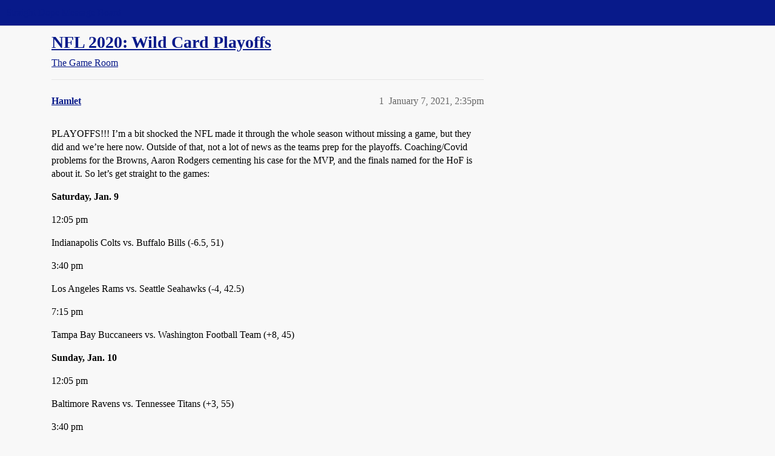

--- FILE ---
content_type: text/html; charset=utf-8
request_url: https://boards.straightdope.com/t/nfl-2020-wild-card-playoffs/929916
body_size: 9318
content:
<!DOCTYPE html>
<html lang="en">
  <head>
    <meta charset="utf-8">
    <title>NFL 2020: Wild Card Playoffs - The Game Room - Straight Dope Message Board</title>
    <meta name="description" content="PLAYOFFS!!!  I’m a bit shocked the NFL made it through the whole season without missing a game, but they did and we’re here now. Outside of that, not a lot of news as the teams prep for the playoffs. Coaching/Covid probl&amp;hellip;">
    <meta name="generator" content="Discourse 2026.01.0-latest - https://github.com/discourse/discourse version 74b9dab90ff8a1c5a7ecb2a4f3692cb851f3ce23">
<link rel="icon" type="image/png" href="https://global.discourse-cdn.com/straightdope/optimized/2X/e/e489c3b7d8fce19c4b355dd4fc3f88cc39c34b87_2_32x32.png">
<link rel="apple-touch-icon" type="image/png" href="https://global.discourse-cdn.com/straightdope/optimized/2X/e/e489c3b7d8fce19c4b355dd4fc3f88cc39c34b87_2_180x180.png">
<meta name="theme-color" media="all" content="#081a8a">

<meta name="color-scheme" content="light">

<meta name="viewport" content="width=device-width, initial-scale=1.0, minimum-scale=1.0, viewport-fit=cover">
<link rel="canonical" href="https://boards.straightdope.com/t/nfl-2020-wild-card-playoffs/929916" />

<link rel="search" type="application/opensearchdescription+xml" href="https://boards.straightdope.com/opensearch.xml" title="Straight Dope Message Board Search">

    
    <link href="https://sea3.discourse-cdn.com/straightdope/stylesheets/color_definitions_straightdope_10_15_5225bac80ed7e16154fd1642f258258ad9f9aca9.css?__ws=boards.straightdope.com" media="all" rel="stylesheet" class="light-scheme" data-scheme-id="10"/>

<link href="https://sea3.discourse-cdn.com/straightdope/stylesheets/common_e9db86a332ee684a4a1a5e2848c9de3ace6edf07.css?__ws=boards.straightdope.com" media="all" rel="stylesheet" data-target="common"  />

  <link href="https://sea3.discourse-cdn.com/straightdope/stylesheets/mobile_e9db86a332ee684a4a1a5e2848c9de3ace6edf07.css?__ws=boards.straightdope.com" media="(max-width: 39.99999rem)" rel="stylesheet" data-target="mobile"  />
  <link href="https://sea3.discourse-cdn.com/straightdope/stylesheets/desktop_e9db86a332ee684a4a1a5e2848c9de3ace6edf07.css?__ws=boards.straightdope.com" media="(min-width: 40rem)" rel="stylesheet" data-target="desktop"  />



    <link href="https://sea3.discourse-cdn.com/straightdope/stylesheets/checklist_e9db86a332ee684a4a1a5e2848c9de3ace6edf07.css?__ws=boards.straightdope.com" media="all" rel="stylesheet" data-target="checklist"  />
    <link href="https://sea3.discourse-cdn.com/straightdope/stylesheets/discourse-adplugin_e9db86a332ee684a4a1a5e2848c9de3ace6edf07.css?__ws=boards.straightdope.com" media="all" rel="stylesheet" data-target="discourse-adplugin"  />
    <link href="https://sea3.discourse-cdn.com/straightdope/stylesheets/discourse-ai_e9db86a332ee684a4a1a5e2848c9de3ace6edf07.css?__ws=boards.straightdope.com" media="all" rel="stylesheet" data-target="discourse-ai"  />
    <link href="https://sea3.discourse-cdn.com/straightdope/stylesheets/discourse-akismet_e9db86a332ee684a4a1a5e2848c9de3ace6edf07.css?__ws=boards.straightdope.com" media="all" rel="stylesheet" data-target="discourse-akismet"  />
    <link href="https://sea3.discourse-cdn.com/straightdope/stylesheets/discourse-cakeday_e9db86a332ee684a4a1a5e2848c9de3ace6edf07.css?__ws=boards.straightdope.com" media="all" rel="stylesheet" data-target="discourse-cakeday"  />
    <link href="https://sea3.discourse-cdn.com/straightdope/stylesheets/discourse-data-explorer_e9db86a332ee684a4a1a5e2848c9de3ace6edf07.css?__ws=boards.straightdope.com" media="all" rel="stylesheet" data-target="discourse-data-explorer"  />
    <link href="https://sea3.discourse-cdn.com/straightdope/stylesheets/discourse-details_e9db86a332ee684a4a1a5e2848c9de3ace6edf07.css?__ws=boards.straightdope.com" media="all" rel="stylesheet" data-target="discourse-details"  />
    <link href="https://sea3.discourse-cdn.com/straightdope/stylesheets/discourse-github_e9db86a332ee684a4a1a5e2848c9de3ace6edf07.css?__ws=boards.straightdope.com" media="all" rel="stylesheet" data-target="discourse-github"  />
    <link href="https://sea3.discourse-cdn.com/straightdope/stylesheets/discourse-lazy-videos_e9db86a332ee684a4a1a5e2848c9de3ace6edf07.css?__ws=boards.straightdope.com" media="all" rel="stylesheet" data-target="discourse-lazy-videos"  />
    <link href="https://sea3.discourse-cdn.com/straightdope/stylesheets/discourse-local-dates_e9db86a332ee684a4a1a5e2848c9de3ace6edf07.css?__ws=boards.straightdope.com" media="all" rel="stylesheet" data-target="discourse-local-dates"  />
    <link href="https://sea3.discourse-cdn.com/straightdope/stylesheets/discourse-math_e9db86a332ee684a4a1a5e2848c9de3ace6edf07.css?__ws=boards.straightdope.com" media="all" rel="stylesheet" data-target="discourse-math"  />
    <link href="https://sea3.discourse-cdn.com/straightdope/stylesheets/discourse-narrative-bot_e9db86a332ee684a4a1a5e2848c9de3ace6edf07.css?__ws=boards.straightdope.com" media="all" rel="stylesheet" data-target="discourse-narrative-bot"  />
    <link href="https://sea3.discourse-cdn.com/straightdope/stylesheets/discourse-policy_e9db86a332ee684a4a1a5e2848c9de3ace6edf07.css?__ws=boards.straightdope.com" media="all" rel="stylesheet" data-target="discourse-policy"  />
    <link href="https://sea3.discourse-cdn.com/straightdope/stylesheets/discourse-presence_e9db86a332ee684a4a1a5e2848c9de3ace6edf07.css?__ws=boards.straightdope.com" media="all" rel="stylesheet" data-target="discourse-presence"  />
    <link href="https://sea3.discourse-cdn.com/straightdope/stylesheets/discourse-solved_e9db86a332ee684a4a1a5e2848c9de3ace6edf07.css?__ws=boards.straightdope.com" media="all" rel="stylesheet" data-target="discourse-solved"  />
    <link href="https://sea3.discourse-cdn.com/straightdope/stylesheets/discourse-templates_e9db86a332ee684a4a1a5e2848c9de3ace6edf07.css?__ws=boards.straightdope.com" media="all" rel="stylesheet" data-target="discourse-templates"  />
    <link href="https://sea3.discourse-cdn.com/straightdope/stylesheets/discourse-tooltips_e9db86a332ee684a4a1a5e2848c9de3ace6edf07.css?__ws=boards.straightdope.com" media="all" rel="stylesheet" data-target="discourse-tooltips"  />
    <link href="https://sea3.discourse-cdn.com/straightdope/stylesheets/discourse-topic-voting_e9db86a332ee684a4a1a5e2848c9de3ace6edf07.css?__ws=boards.straightdope.com" media="all" rel="stylesheet" data-target="discourse-topic-voting"  />
    <link href="https://sea3.discourse-cdn.com/straightdope/stylesheets/discourse-user-notes_e9db86a332ee684a4a1a5e2848c9de3ace6edf07.css?__ws=boards.straightdope.com" media="all" rel="stylesheet" data-target="discourse-user-notes"  />
    <link href="https://sea3.discourse-cdn.com/straightdope/stylesheets/footnote_e9db86a332ee684a4a1a5e2848c9de3ace6edf07.css?__ws=boards.straightdope.com" media="all" rel="stylesheet" data-target="footnote"  />
    <link href="https://sea3.discourse-cdn.com/straightdope/stylesheets/hosted-site_e9db86a332ee684a4a1a5e2848c9de3ace6edf07.css?__ws=boards.straightdope.com" media="all" rel="stylesheet" data-target="hosted-site"  />
    <link href="https://sea3.discourse-cdn.com/straightdope/stylesheets/poll_e9db86a332ee684a4a1a5e2848c9de3ace6edf07.css?__ws=boards.straightdope.com" media="all" rel="stylesheet" data-target="poll"  />
    <link href="https://sea3.discourse-cdn.com/straightdope/stylesheets/spoiler-alert_e9db86a332ee684a4a1a5e2848c9de3ace6edf07.css?__ws=boards.straightdope.com" media="all" rel="stylesheet" data-target="spoiler-alert"  />
    <link href="https://sea3.discourse-cdn.com/straightdope/stylesheets/discourse-ai_mobile_e9db86a332ee684a4a1a5e2848c9de3ace6edf07.css?__ws=boards.straightdope.com" media="(max-width: 39.99999rem)" rel="stylesheet" data-target="discourse-ai_mobile"  />
    <link href="https://sea3.discourse-cdn.com/straightdope/stylesheets/discourse-solved_mobile_e9db86a332ee684a4a1a5e2848c9de3ace6edf07.css?__ws=boards.straightdope.com" media="(max-width: 39.99999rem)" rel="stylesheet" data-target="discourse-solved_mobile"  />
    <link href="https://sea3.discourse-cdn.com/straightdope/stylesheets/discourse-topic-voting_mobile_e9db86a332ee684a4a1a5e2848c9de3ace6edf07.css?__ws=boards.straightdope.com" media="(max-width: 39.99999rem)" rel="stylesheet" data-target="discourse-topic-voting_mobile"  />
    <link href="https://sea3.discourse-cdn.com/straightdope/stylesheets/discourse-ai_desktop_e9db86a332ee684a4a1a5e2848c9de3ace6edf07.css?__ws=boards.straightdope.com" media="(min-width: 40rem)" rel="stylesheet" data-target="discourse-ai_desktop"  />
    <link href="https://sea3.discourse-cdn.com/straightdope/stylesheets/discourse-topic-voting_desktop_e9db86a332ee684a4a1a5e2848c9de3ace6edf07.css?__ws=boards.straightdope.com" media="(min-width: 40rem)" rel="stylesheet" data-target="discourse-topic-voting_desktop"  />
    <link href="https://sea3.discourse-cdn.com/straightdope/stylesheets/poll_desktop_e9db86a332ee684a4a1a5e2848c9de3ace6edf07.css?__ws=boards.straightdope.com" media="(min-width: 40rem)" rel="stylesheet" data-target="poll_desktop"  />

  <link href="https://sea3.discourse-cdn.com/straightdope/stylesheets/common_theme_26_23ba66f736f3dfeb39b0813a19fc5b1aa1b04391.css?__ws=boards.straightdope.com" media="all" rel="stylesheet" data-target="common_theme" data-theme-id="26" data-theme-name="custom ads"/>
<link href="https://sea3.discourse-cdn.com/straightdope/stylesheets/common_theme_9_9f0fdbdec1dace14ba6fcf5bf03bc1a4539def6e.css?__ws=boards.straightdope.com" media="all" rel="stylesheet" data-target="common_theme" data-theme-id="9" data-theme-name="custom header links"/>
<link href="https://sea3.discourse-cdn.com/straightdope/stylesheets/common_theme_11_942171d32cf1a5e56877638f843eca4960e2b0d8.css?__ws=boards.straightdope.com" media="all" rel="stylesheet" data-target="common_theme" data-theme-id="11" data-theme-name="easy footer"/>
<link href="https://sea3.discourse-cdn.com/straightdope/stylesheets/common_theme_24_8eea075c5b5895971e0215d552f1031a98e76616.css?__ws=boards.straightdope.com" media="all" rel="stylesheet" data-target="common_theme" data-theme-id="24" data-theme-name="icon header links"/>
<link href="https://sea3.discourse-cdn.com/straightdope/stylesheets/common_theme_15_cd4c02a80b0c9a579b0e474be3b9efb7a541b598.css?__ws=boards.straightdope.com" media="all" rel="stylesheet" data-target="common_theme" data-theme-id="15" data-theme-name="straight dope light"/>
<link href="https://sea3.discourse-cdn.com/straightdope/stylesheets/common_theme_20_49c233659152609241edca84ce1cc04c1c8f5746.css?__ws=boards.straightdope.com" media="all" rel="stylesheet" data-target="common_theme" data-theme-id="20" data-theme-name="hide flagging options"/>
    
    <link href="https://sea3.discourse-cdn.com/straightdope/stylesheets/desktop_theme_15_9e21751440df16d872407fc201c9492e45fc511f.css?__ws=boards.straightdope.com" media="(min-width: 40rem)" rel="stylesheet" data-target="desktop_theme" data-theme-id="15" data-theme-name="straight dope light"/>

    
<!-- Google Tag Manager -->
<script defer="" src="https://sea3.discourse-cdn.com/straightdope/theme-javascripts/8898f2da089803c5a8a0d5664058b30b6d4944b3.js?__ws=boards.straightdope.com" data-theme-id="12" nonce="mQwf0Mle65REGD1VfqxVmA1GR"></script>
<!-- End Google Tag Manager -—>
</head>-->
<!-- This is utilized for the custom ads component -->
<script defer="" data-domain="boards.straightdope.com" src="https://www.discourse.org/js/script.outbound-links.tagged-events.js" nonce="mQwf0Mle65REGD1VfqxVmA1GR"></script>
    <meta id="data-ga-universal-analytics" data-tracking-code="UA-52083976-16" data-json="{&quot;cookieDomain&quot;:&quot;boards.straightdope.com&quot;}" data-auto-link-domains="">

  <script defer src="https://global.discourse-cdn.com/straightdope/assets/google-universal-analytics-v3-b3a99bbc.br.js" data-discourse-entrypoint="google-universal-analytics-v3" nonce="mQwf0Mle65REGD1VfqxVmA1GR"></script>


        <link rel="alternate nofollow" type="application/rss+xml" title="RSS feed of &#39;NFL 2020: Wild Card Playoffs&#39;" href="https://boards.straightdope.com/t/nfl-2020-wild-card-playoffs/929916.rss" />
    <meta property="og:site_name" content="Straight Dope Message Board" />
<meta property="og:type" content="website" />
<meta name="twitter:card" content="summary" />
<meta name="twitter:image" content="https://global.discourse-cdn.com/straightdope/original/2X/e/e489c3b7d8fce19c4b355dd4fc3f88cc39c34b87.png" />
<meta property="og:image" content="https://global.discourse-cdn.com/straightdope/original/2X/e/e489c3b7d8fce19c4b355dd4fc3f88cc39c34b87.png" />
<meta property="og:url" content="https://boards.straightdope.com/t/nfl-2020-wild-card-playoffs/929916" />
<meta name="twitter:url" content="https://boards.straightdope.com/t/nfl-2020-wild-card-playoffs/929916" />
<meta property="og:title" content="NFL 2020: Wild Card Playoffs" />
<meta name="twitter:title" content="NFL 2020: Wild Card Playoffs" />
<meta property="og:description" content="PLAYOFFS!!!  I’m a bit shocked the NFL made it through the whole season without missing a game, but they did and we’re here now. Outside of that, not a lot of news as the teams prep for the playoffs. Coaching/Covid problems for the Browns, Aaron Rodgers cementing his case for the MVP, and the finals named for the HoF is about it. So let’s get straight to the games:  Saturday, Jan. 9  12:05 pm  Indianapolis Colts vs. Buffalo Bills (-6.5, 51)  3:40 pm  Los Angeles Rams vs. Seattle Seahawks (-4, 42..." />
<meta name="twitter:description" content="PLAYOFFS!!!  I’m a bit shocked the NFL made it through the whole season without missing a game, but they did and we’re here now. Outside of that, not a lot of news as the teams prep for the playoffs. Coaching/Covid problems for the Browns, Aaron Rodgers cementing his case for the MVP, and the finals named for the HoF is about it. So let’s get straight to the games:  Saturday, Jan. 9  12:05 pm  Indianapolis Colts vs. Buffalo Bills (-6.5, 51)  3:40 pm  Los Angeles Rams vs. Seattle Seahawks (-4, 42..." />
<meta property="og:article:section" content="The Game Room" />
<meta property="og:article:section:color" content="0088CC" />
<meta property="article:published_time" content="2021-01-07T14:35:55+00:00" />
<meta property="og:ignore_canonical" content="true" />

        <link rel="next" href="/t/nfl-2020-wild-card-playoffs/929916?page=2">

    
  </head>
  <body class="crawler ">
    
    <header>
  <a href="/">Straight Dope Message Board</a>
</header>

    <div id="main-outlet" class="wrap" role="main">
        <div id="topic-title">
    <h1>
      <a href="/t/nfl-2020-wild-card-playoffs/929916">NFL 2020: Wild Card Playoffs</a>
    </h1>

      <div class="topic-category" itemscope itemtype="http://schema.org/BreadcrumbList">
          <span itemprop="itemListElement" itemscope itemtype="http://schema.org/ListItem">
            <a href="/c/the-game-room/17" class="badge-wrapper bullet" itemprop="item">
              <span class='badge-category-bg' style='background-color: #0088CC'></span>
              <span class='badge-category clear-badge'>
                <span class='category-name' itemprop='name'>The Game Room</span>
              </span>
            </a>
            <meta itemprop="position" content="1" />
          </span>
      </div>

  </div>

  

    <div itemscope itemtype='http://schema.org/DiscussionForumPosting'>
      <meta itemprop='headline' content='NFL 2020: Wild Card Playoffs'>
      <link itemprop='url' href='https://boards.straightdope.com/t/nfl-2020-wild-card-playoffs/929916'>
      <meta itemprop='datePublished' content='2021-01-07T14:35:55Z'>
        <meta itemprop='articleSection' content='The Game Room'>
      <meta itemprop='keywords' content=''>
      <div itemprop='publisher' itemscope itemtype="http://schema.org/Organization">
        <meta itemprop='name' content='Straight Dope Message Board'>
          <div itemprop='logo' itemscope itemtype="http://schema.org/ImageObject">
            <meta itemprop='url' content='https://global.discourse-cdn.com/straightdope/original/2X/8/869bc1b860d43b6812f2b6372013429a49590e87.jpeg'>
          </div>
      </div>


          <div id='post_1'  class='topic-body crawler-post'>
            <div class='crawler-post-meta'>
              <span class="creator" itemprop="author" itemscope itemtype="http://schema.org/Person">
                <a itemprop="url" rel='nofollow' href='https://boards.straightdope.com/u/Hamlet'><span itemprop='name'>Hamlet</span></a>
                
              </span>

                <link itemprop="mainEntityOfPage" href="https://boards.straightdope.com/t/nfl-2020-wild-card-playoffs/929916">


              <span class="crawler-post-infos">
                  <time  datetime='2021-01-07T14:35:55Z' class='post-time'>
                    January 7, 2021,  2:35pm
                  </time>
                  <meta itemprop='dateModified' content='2021-01-07T14:35:55Z'>
              <span itemprop='position'>1</span>
              </span>
            </div>
            <div class='post' itemprop='text'>
              <p>PLAYOFFS!!!  I’m a bit shocked the NFL made it through the whole season without missing a game, but they did and we’re here now. Outside of that, not a lot of news as the teams prep for the playoffs. Coaching/Covid problems for the Browns, Aaron Rodgers cementing his case for the MVP, and the finals named for the HoF is about it. So let’s get straight to the games:</p>
<p><span class="bbcode-b">Saturday, Jan. 9</span></p>
<p>12:05 pm</p>
<p>Indianapolis Colts vs. Buffalo Bills (-6.5, 51)</p>
<p>3:40 pm</p>
<p>Los Angeles Rams vs. Seattle Seahawks (-4, 42.5)</p>
<p>7:15 pm</p>
<p>Tampa Bay Buccaneers vs. Washington Football Team (+8, 45)</p>
<p><span class="bbcode-b">Sunday, Jan. 10</span></p>
<p>12:05 pm</p>
<p>Baltimore Ravens vs. Tennessee Titans (+3, 55)</p>
<p>3:40 pm</p>
<p>Chicago Bears vs. New Orleans Saints (-10, 47)</p>
<p>7:15 pm</p>
<p>Pittsburgh Steelers vs. Cleveland Browns (+6, 47.5)</p>
<p>All these games are watchable (but it helps is you’re hate watching too). The Colts defense v. the Bills offense is one I’m very, intrigued about, but I’m a bit surprised how much the Rams are under-rated against Seattle with a questionable defense. Granted a ton comes down to Goff’s availability, but I think that game will be closer. And who doesn’t want to see Daniel Snyder’s team lose hugely against the Bucs. Instead of All 22, I just want one camera showing the pain on Snyder’s face every play; although that may cause me to throw stuff at my TV.</p>
<p>Sunday has the Ravens as a road favorite against the Titans. The Titans defense isn’t very good, and I expect the very hot Ravens to win easily. Same with the Saints. The Bears are getting 10 points, and Mitchy T. comes out and says he wants to Bears to “open it up” against the Saints. Considering he only looks like an average NFL starter when running a very efficient, limited offense, that’s asking a lot. That will be a fun game to watch.</p>
<p>The Steelers Browns game should be fascinating, but has the distinct possibility of turning into a shitshow as the Browns struggle to deal with Covid. But those teams hate each other so much (as do their fans) that it could be a car-wreck where you just have to see how bad it is.</p>
<p>And one more thing:</p>
<p>Just in case you’re not totally burned out by fantasy football or pick ‘ems or survival picks or of NFL football, I created a group, entitled SDMB (I know, I’m super-original), for <a href="http://NFL.com" rel="noopener nofollow ugc">NFL.com</a>’s  playoff challenge.</p>
<p>The gist of it is you pick players you think will score the most fantasy points, and if their team is eliminated, you pick new players. But if their team wins, you get bonus points (2x, 3x, 4x) for as far as they go through the playoffs. So it’s an interesting mix of fantasy and pick ‘em games.</p>
<p>The group website is here: <a href="https://playoffchallenge.fantasy.nfl.com/group/437388" class="inline-onebox" rel="noopener nofollow ugc">Error - NFL Playoff Challenge - NFL.com</a></p>
<p>The group name is SDMB.<br>
The password is: cecil.</p>
<p>Join in if you like. Soon football will be done, and you know you’ll miss it.</p>
<p>Enjoy the games. PLAYOFFS ARE HERE!!!</p>
            </div>

            <div itemprop="interactionStatistic" itemscope itemtype="http://schema.org/InteractionCounter">
              <meta itemprop="interactionType" content="http://schema.org/LikeAction"/>
              <meta itemprop="userInteractionCount" content="0" />
              <span class='post-likes'></span>
            </div>


            
          </div>
          <div id='post_2' itemprop='comment' itemscope itemtype='http://schema.org/Comment' class='topic-body crawler-post'>
            <div class='crawler-post-meta'>
              <span class="creator" itemprop="author" itemscope itemtype="http://schema.org/Person">
                <a itemprop="url" rel='nofollow' href='https://boards.straightdope.com/u/Atamasama'><span itemprop='name'>Atamasama</span></a>
                
              </span>



              <span class="crawler-post-infos">
                  <time itemprop='datePublished' datetime='2021-01-07T16:49:24Z' class='post-time'>
                    January 7, 2021,  4:49pm
                  </time>
                  <meta itemprop='dateModified' content='2021-01-07T16:49:24Z'>
              <span itemprop='position'>2</span>
              </span>
            </div>
            <div class='post' itemprop='text'>
              <aside class="quote group-Registered" data-username="Hamlet" data-post="1" data-topic="929916">
<div class="title">
<div class="quote-controls"></div>
<img loading="lazy" alt="" width="24" height="24" src="https://sea3.discourse-cdn.com/straightdope/user_avatar/boards.straightdope.com/hamlet/48/2818_2.png" class="avatar"> Hamlet:</div>
<blockquote>
<p>I’m a bit surprised how much the Rams are under-rated against Seattle with a questionable defense.</p>
</blockquote>
</aside>
<p>You do know that the Seattle defense has been among the best in the second half of the season, right?  Since week 10 they have dominated.  It’s the Seattle offense that’s a bigger question; they seem to struggle when they don’t establish the run and Russell has been inconsistent in the latter half of the year.  His deep ball throwing which early in the year led to historic offensive numbers (and led to multiple franchise records this year) has been inaccurate of late.</p>
<p>Lately the defense has been bailing out the offense, especially the pass rush which has been suffocating people since Carlos Dunlap was signed.</p>
            </div>

            <div itemprop="interactionStatistic" itemscope itemtype="http://schema.org/InteractionCounter">
              <meta itemprop="interactionType" content="http://schema.org/LikeAction"/>
              <meta itemprop="userInteractionCount" content="0" />
              <span class='post-likes'></span>
            </div>


            
          </div>
          <div id='post_3' itemprop='comment' itemscope itemtype='http://schema.org/Comment' class='topic-body crawler-post'>
            <div class='crawler-post-meta'>
              <span class="creator" itemprop="author" itemscope itemtype="http://schema.org/Person">
                <a itemprop="url" rel='nofollow' href='https://boards.straightdope.com/u/TriPolar'><span itemprop='name'>TriPolar</span></a>
                
              </span>



              <span class="crawler-post-infos">
                  <time itemprop='datePublished' datetime='2021-01-07T16:54:54Z' class='post-time'>
                    January 7, 2021,  4:54pm
                  </time>
                  <meta itemprop='dateModified' content='2021-01-07T16:54:54Z'>
              <span itemprop='position'>3</span>
              </span>
            </div>
            <div class='post' itemprop='text'>
              <p>Go Football Team!!!</p>
<p>That is so lame. They gotta come up with something better.</p>
            </div>

            <div itemprop="interactionStatistic" itemscope itemtype="http://schema.org/InteractionCounter">
              <meta itemprop="interactionType" content="http://schema.org/LikeAction"/>
              <meta itemprop="userInteractionCount" content="0" />
              <span class='post-likes'></span>
            </div>


            
          </div>
          <div id='post_4' itemprop='comment' itemscope itemtype='http://schema.org/Comment' class='topic-body crawler-post'>
            <div class='crawler-post-meta'>
              <span class="creator" itemprop="author" itemscope itemtype="http://schema.org/Person">
                <a itemprop="url" rel='nofollow' href='https://boards.straightdope.com/u/Hamlet'><span itemprop='name'>Hamlet</span></a>
                
              </span>



              <span class="crawler-post-infos">
                  <time itemprop='datePublished' datetime='2021-01-07T17:04:08Z' class='post-time'>
                    January 7, 2021,  5:04pm
                  </time>
                  <meta itemprop='dateModified' content='2021-01-07T17:04:08Z'>
              <span itemprop='position'>4</span>
              </span>
            </div>
            <div class='post' itemprop='text'>
              <aside class="quote group-Member quote-modified" data-username="Atamasama" data-post="2" data-topic="929916" data-full="true">
<div class="title">
<div class="quote-controls"></div>
<img loading="lazy" alt="" width="24" height="24" src="https://sea3.discourse-cdn.com/straightdope/user_avatar/boards.straightdope.com/atamasama/48/12961_2.png" class="avatar"> Atamasama:</div>
<blockquote>
<aside class="quote group-Registered" data-username="Hamlet" data-post="1" data-topic="929916">
<div class="title">
<div class="quote-controls"></div>
<img loading="lazy" alt="" width="24" height="24" src="https://sea3.discourse-cdn.com/straightdope/user_avatar/boards.straightdope.com/hamlet/48/2818_2.png" class="avatar"> Hamlet:</div>
<blockquote>
<p>I’m a bit surprised how much the Rams are under-rated against Seattle with a questionable defense.</p>
</blockquote>
</aside>
<p>You do know that the Seattle defense has been among the best in the second half of the season, right?  Since week 10 they have dominated.</p>
</blockquote>
</aside>
<p>They’re certainly better than earlier in the season, but since week 12, they’ve played offensive powerhouses Eagles, Giants, Jets, WFC, Rams, and the Niners. Holding the Rams to 9 points was very impressive, but the rest of that is a trash heap of poor offenses.</p>
<aside class="quote group-Member" data-username="Atamasama">
<div class="title">
<div class="quote-controls"></div>
<img loading="lazy" alt="" width="24" height="24" src="https://sea3.discourse-cdn.com/straightdope/user_avatar/boards.straightdope.com/atamasama/48/12961_2.png" class="avatar"> Atamasama:</div>
<blockquote>
<p>It’s the Seattle offense that’s a bigger question; they seem to struggle when they don’t establish the run and Russell has been inconsistent in the latter half of the year.  His deep ball throwing which early in the year led to historic offensive numbers (and led to multiple franchise records this year) has been inaccurate of late.</p>
<p>Lately the defense has been bailing out the offense, especially the pass rush which has been suffocating people since Carlos Dunlap was signed.</p>
</blockquote>
</aside>
<p>It should be an interesting game.</p>
            </div>

            <div itemprop="interactionStatistic" itemscope itemtype="http://schema.org/InteractionCounter">
              <meta itemprop="interactionType" content="http://schema.org/LikeAction"/>
              <meta itemprop="userInteractionCount" content="0" />
              <span class='post-likes'></span>
            </div>


            
          </div>
          <div id='post_5' itemprop='comment' itemscope itemtype='http://schema.org/Comment' class='topic-body crawler-post'>
            <div class='crawler-post-meta'>
              <span class="creator" itemprop="author" itemscope itemtype="http://schema.org/Person">
                <a itemprop="url" rel='nofollow' href='https://boards.straightdope.com/u/Railer13'><span itemprop='name'>Railer13</span></a>
                
              </span>



              <span class="crawler-post-infos">
                  <time itemprop='datePublished' datetime='2021-01-07T18:55:07Z' class='post-time'>
                    January 7, 2021,  6:55pm
                  </time>
                  <meta itemprop='dateModified' content='2021-01-07T18:55:07Z'>
              <span itemprop='position'>5</span>
              </span>
            </div>
            <div class='post' itemprop='text'>
              <p>There could be a whole bunch of interesting, close games this weekend, but there could also be 3 or 4 blowouts.  I think the Titans/Ravens game will be close, as will the Steelers/Browns.  And WFT could give the Bucs a contest, but they might get blown away.</p>
<p>As <a class="mention" href="/u/hamlet">@Hamlet</a> stated, all games should be watchable!</p>
            </div>

            <div itemprop="interactionStatistic" itemscope itemtype="http://schema.org/InteractionCounter">
              <meta itemprop="interactionType" content="http://schema.org/LikeAction"/>
              <meta itemprop="userInteractionCount" content="0" />
              <span class='post-likes'></span>
            </div>


            
          </div>
          <div id='post_6' itemprop='comment' itemscope itemtype='http://schema.org/Comment' class='topic-body crawler-post'>
            <div class='crawler-post-meta'>
              <span class="creator" itemprop="author" itemscope itemtype="http://schema.org/Person">
                <a itemprop="url" rel='nofollow' href='https://boards.straightdope.com/u/Velocity'><span itemprop='name'>Velocity</span></a>
                
              </span>



              <span class="crawler-post-infos">
                  <time itemprop='datePublished' datetime='2021-01-07T18:58:02Z' class='post-time'>
                    January 7, 2021,  6:58pm
                  </time>
                  <meta itemprop='dateModified' content='2021-01-07T18:58:02Z'>
              <span itemprop='position'>6</span>
              </span>
            </div>
            <div class='post' itemprop='text'>
              <p>Bills will crush the Colts.</p>
<p>Washington will see its 15-year-playoff-win drought extend further.</p>
<p>Ravens still won’t be able to stop Derrick Henry.</p>
<p>Browns will put up a valiant fight for one quarter, then get rolled by Pittsburgh.</p>
            </div>

            <div itemprop="interactionStatistic" itemscope itemtype="http://schema.org/InteractionCounter">
              <meta itemprop="interactionType" content="http://schema.org/LikeAction"/>
              <meta itemprop="userInteractionCount" content="0" />
              <span class='post-likes'></span>
            </div>


            
          </div>
          <div id='post_7' itemprop='comment' itemscope itemtype='http://schema.org/Comment' class='topic-body crawler-post'>
            <div class='crawler-post-meta'>
              <span class="creator" itemprop="author" itemscope itemtype="http://schema.org/Person">
                <a itemprop="url" rel='nofollow' href='https://boards.straightdope.com/u/LoneRhino'><span itemprop='name'>LoneRhino</span></a>
                
              </span>



              <span class="crawler-post-infos">
                  <time itemprop='datePublished' datetime='2021-01-07T19:39:19Z' class='post-time'>
                    January 7, 2021,  7:39pm
                  </time>
                  <meta itemprop='dateModified' content='2021-01-07T19:39:19Z'>
              <span itemprop='position'>7</span>
              </span>
            </div>
            <div class='post' itemprop='text'>
              <aside class="quote group-Registered" data-username="Velocity" data-post="6" data-topic="929916">
<div class="title">
<div class="quote-controls"></div>
<img loading="lazy" alt="" width="24" height="24" src="https://sea3.discourse-cdn.com/straightdope/user_avatar/boards.straightdope.com/velocity/48/18006_2.png" class="avatar"> Velocity:</div>
<blockquote>
<p>Ravens still won’t be able to stop Derrick Henry.</p>
</blockquote>
</aside>
<p>The Titans won’t be able to stop the Ravens either. It’s going to be a high scoring game that either team could win.</p>
            </div>

            <div itemprop="interactionStatistic" itemscope itemtype="http://schema.org/InteractionCounter">
              <meta itemprop="interactionType" content="http://schema.org/LikeAction"/>
              <meta itemprop="userInteractionCount" content="0" />
              <span class='post-likes'></span>
            </div>


            
          </div>
          <div id='post_8' itemprop='comment' itemscope itemtype='http://schema.org/Comment' class='topic-body crawler-post'>
            <div class='crawler-post-meta'>
              <span class="creator" itemprop="author" itemscope itemtype="http://schema.org/Person">
                <a itemprop="url" rel='nofollow' href='https://boards.straightdope.com/u/Hamlet'><span itemprop='name'>Hamlet</span></a>
                
              </span>



              <span class="crawler-post-infos">
                  <time itemprop='datePublished' datetime='2021-01-07T19:55:31Z' class='post-time'>
                    January 7, 2021,  7:55pm
                  </time>
                  <meta itemprop='dateModified' content='2021-01-07T19:55:31Z'>
              <span itemprop='position'>8</span>
              </span>
            </div>
            <div class='post' itemprop='text'>
              <p>The Ravens are the 8th best rushing defense in the NFL, the 4th best in rushing td’s allowed, and second in scoring allowed.</p>
<p>The  Titans are the 28th rated defense in yardage in the NFL and 24th in scoring.</p>
            </div>

            <div itemprop="interactionStatistic" itemscope itemtype="http://schema.org/InteractionCounter">
              <meta itemprop="interactionType" content="http://schema.org/LikeAction"/>
              <meta itemprop="userInteractionCount" content="0" />
              <span class='post-likes'></span>
            </div>


            
          </div>
          <div id='post_9' itemprop='comment' itemscope itemtype='http://schema.org/Comment' class='topic-body crawler-post'>
            <div class='crawler-post-meta'>
              <span class="creator" itemprop="author" itemscope itemtype="http://schema.org/Person">
                <a itemprop="url" rel='nofollow' href='https://boards.straightdope.com/u/thdudescar'><span itemprop='name'>thdudescar</span></a>
                
              </span>



              <span class="crawler-post-infos">
                  <time itemprop='datePublished' datetime='2021-01-08T20:12:42Z' class='post-time'>
                    January 8, 2021,  8:12pm
                  </time>
                  <meta itemprop='dateModified' content='2021-01-08T20:12:42Z'>
              <span itemprop='position'>9</span>
              </span>
            </div>
            <div class='post' itemprop='text'>
              <p>Let’s geaux Saints!!!</p>
            </div>

            <div itemprop="interactionStatistic" itemscope itemtype="http://schema.org/InteractionCounter">
              <meta itemprop="interactionType" content="http://schema.org/LikeAction"/>
              <meta itemprop="userInteractionCount" content="0" />
              <span class='post-likes'></span>
            </div>


            
          </div>
          <div id='post_10' itemprop='comment' itemscope itemtype='http://schema.org/Comment' class='topic-body crawler-post'>
            <div class='crawler-post-meta'>
              <span class="creator" itemprop="author" itemscope itemtype="http://schema.org/Person">
                <a itemprop="url" rel='nofollow' href='https://boards.straightdope.com/u/TroutMan'><span itemprop='name'>TroutMan</span></a>
                
              </span>



              <span class="crawler-post-infos">
                  <time itemprop='datePublished' datetime='2021-01-08T23:18:47Z' class='post-time'>
                    January 8, 2021, 11:18pm
                  </time>
                  <meta itemprop='dateModified' content='2021-01-08T23:18:47Z'>
              <span itemprop='position'>10</span>
              </span>
            </div>
            <div class='post' itemprop='text'>
              <p>While we wait for the games to start, take a look at this ranking of which position players would be easiest to get by without, should COVID strike down an entire group. According to this, there are two positions more important than quarterback. See if you agree before clicking: <span class="spoiler">defensive backs and offensive line</span>.</p>
<aside class="onebox allowlistedgeneric" data-onebox-src="https://slate.com/culture/2021/01/football-covid-contact-tracing-which-position-groups-could-a-team-play-without.html">
  <header class="source">
      <img src="https://slate.com/favicon.ico" class="site-icon" width="32" height="32">

      <a href="https://slate.com/culture/2021/01/football-covid-contact-tracing-which-position-groups-could-a-team-play-without.html" target="_blank" rel="noopener nofollow ugc" title="06:12PM - 08 January 2021">Slate Magazine – 8 Jan 21</a>
  </header>

  <article class="onebox-body">
    <div class="aspect-image" style="--aspect-ratio:690/460;"><img src="https://compote.slate.com/images/303c0420-851e-4e78-ba94-6b67e457bb94.jpeg?width=1560&amp;rect=1560x1040&amp;offset=0x0" class="thumbnail" width="690" height="460"></div>

<h3><a href="https://slate.com/culture/2021/01/football-covid-contact-tracing-which-position-groups-could-a-team-play-without.html" target="_blank" rel="noopener nofollow ugc">Who’s More Screwed, a Team Without Quarterbacks or One Without Linebackers?</a></h3>

  <p>A football thought experiment.</p>


  </article>

  <div class="onebox-metadata">
    
    
  </div>

  <div style="clear: both"></div>
</aside>

            </div>

            <div itemprop="interactionStatistic" itemscope itemtype="http://schema.org/InteractionCounter">
              <meta itemprop="interactionType" content="http://schema.org/LikeAction"/>
              <meta itemprop="userInteractionCount" content="0" />
              <span class='post-likes'></span>
            </div>


            
          </div>
          <div id='post_11' itemprop='comment' itemscope itemtype='http://schema.org/Comment' class='topic-body crawler-post'>
            <div class='crawler-post-meta'>
              <span class="creator" itemprop="author" itemscope itemtype="http://schema.org/Person">
                <a itemprop="url" rel='nofollow' href='https://boards.straightdope.com/u/kenobi_65'><span itemprop='name'>kenobi_65</span></a>
                
              </span>



              <span class="crawler-post-infos">
                  <time itemprop='datePublished' datetime='2021-01-08T23:30:38Z' class='post-time'>
                    January 8, 2021, 11:30pm
                  </time>
                  <meta itemprop='dateModified' content='2021-01-08T23:30:38Z'>
              <span itemprop='position'>11</span>
              </span>
            </div>
            <div class='post' itemprop='text'>
              <p>I definitely agree with their <span class="hashtag">#1</span> choice.  It’s unlikely that their defensive counterparts could credibly fill in, and without that group, your other players on offense are going to get crushed.</p>
            </div>

            <div itemprop="interactionStatistic" itemscope itemtype="http://schema.org/InteractionCounter">
              <meta itemprop="interactionType" content="http://schema.org/LikeAction"/>
              <meta itemprop="userInteractionCount" content="0" />
              <span class='post-likes'></span>
            </div>


            
          </div>
          <div id='post_12' itemprop='comment' itemscope itemtype='http://schema.org/Comment' class='topic-body crawler-post'>
            <div class='crawler-post-meta'>
              <span class="creator" itemprop="author" itemscope itemtype="http://schema.org/Person">
                <a itemprop="url" rel='nofollow' href='https://boards.straightdope.com/u/Velocity'><span itemprop='name'>Velocity</span></a>
                
              </span>



              <span class="crawler-post-infos">
                  <time itemprop='datePublished' datetime='2021-01-08T23:37:30Z' class='post-time'>
                    January 8, 2021, 11:37pm
                  </time>
                  <meta itemprop='dateModified' content='2021-01-08T23:37:30Z'>
              <span itemprop='position'>12</span>
              </span>
            </div>
            <div class='post' itemprop='text'>
              <p>Makes sense. I have read that safety, cornerback and center are considered the most difficult non-QB positions in football.</p>
            </div>

            <div itemprop="interactionStatistic" itemscope itemtype="http://schema.org/InteractionCounter">
              <meta itemprop="interactionType" content="http://schema.org/LikeAction"/>
              <meta itemprop="userInteractionCount" content="0" />
              <span class='post-likes'></span>
            </div>


            
          </div>
          <div id='post_13' itemprop='comment' itemscope itemtype='http://schema.org/Comment' class='topic-body crawler-post'>
            <div class='crawler-post-meta'>
              <span class="creator" itemprop="author" itemscope itemtype="http://schema.org/Person">
                <a itemprop="url" rel='nofollow' href='https://boards.straightdope.com/u/Chisquirrel'><span itemprop='name'>Chisquirrel</span></a>
                
              </span>



              <span class="crawler-post-infos">
                  <time itemprop='datePublished' datetime='2021-01-09T03:35:07Z' class='post-time'>
                    January 9, 2021,  3:35am
                  </time>
                  <meta itemprop='dateModified' content='2021-01-09T03:35:07Z'>
              <span itemprop='position'>13</span>
              </span>
            </div>
            <div class='post' itemprop='text'>
              <aside class="quote group-Registered" data-username="Railer13" data-post="5" data-topic="929916">
<div class="title">
<div class="quote-controls"></div>
<img loading="lazy" alt="" width="24" height="24" src="https://sea3.discourse-cdn.com/straightdope/user_avatar/boards.straightdope.com/railer13/48/9742_2.png" class="avatar"> Railer13:</div>
<blockquote>
<p>And WFT could give the Bucs a contest, but they might get blown away.</p>
</blockquote>
</aside>
<p>No 7-9 divisional winner has ever lost in the wild card round.  I’m voting WFT, for no actual reason at all.</p>
            </div>

            <div itemprop="interactionStatistic" itemscope itemtype="http://schema.org/InteractionCounter">
              <meta itemprop="interactionType" content="http://schema.org/LikeAction"/>
              <meta itemprop="userInteractionCount" content="0" />
              <span class='post-likes'></span>
            </div>


            
          </div>
          <div id='post_14' itemprop='comment' itemscope itemtype='http://schema.org/Comment' class='topic-body crawler-post'>
            <div class='crawler-post-meta'>
              <span class="creator" itemprop="author" itemscope itemtype="http://schema.org/Person">
                <a itemprop="url" rel='nofollow' href='https://boards.straightdope.com/u/SenorBeef'><span itemprop='name'>SenorBeef</span></a>
                
              </span>



              <span class="crawler-post-infos">
                  <time itemprop='datePublished' datetime='2021-01-09T16:43:12Z' class='post-time'>
                    January 9, 2021,  4:43pm
                  </time>
                  <meta itemprop='dateModified' content='2021-01-09T16:43:12Z'>
              <span itemprop='position'>14</span>
              </span>
            </div>
            <div class='post' itemprop='text'>
              <p>I’m okay with the Browns being forced to play tomorrow, as I think teams should basically have to deal with their own COVID consequences - unless they got infected from players on another team who broke the covid rules, I suppose, in which case they’d have done nothing wrong.</p>
<p>On the other hand, it doesn’t feel great to have the Browns first playoff game in 19 years completely crippled by the fact that the team couldn’t practice until Friday afternoon, and their head coach won’t be able to attend the game. That’s… really harsh. At the very least they should have Stefanski up in one of the team boxes by himself with a radio, like OC/DCs often do.</p>
<p>I didn’t actually read up on the cause of the Browns covid outbreak, if it was because people broke rules or bad procedures or what.</p>
<p>I wouldn’t really be fair to their opponents if the game gets delayed, and then if the Steelers win they have to go into the next playoff week with a short rest.</p>
<p>Kind of a shit sandwich all around.</p>
            </div>

            <div itemprop="interactionStatistic" itemscope itemtype="http://schema.org/InteractionCounter">
              <meta itemprop="interactionType" content="http://schema.org/LikeAction"/>
              <meta itemprop="userInteractionCount" content="0" />
              <span class='post-likes'></span>
            </div>


            
          </div>
          <div id='post_15' itemprop='comment' itemscope itemtype='http://schema.org/Comment' class='topic-body crawler-post'>
            <div class='crawler-post-meta'>
              <span class="creator" itemprop="author" itemscope itemtype="http://schema.org/Person">
                <a itemprop="url" rel='nofollow' href='https://boards.straightdope.com/u/SenorBeef'><span itemprop='name'>SenorBeef</span></a>
                
              </span>



              <span class="crawler-post-infos">
                  <time itemprop='datePublished' datetime='2021-01-09T16:48:20Z' class='post-time'>
                    January 9, 2021,  4:48pm
                  </time>
                  <meta itemprop='dateModified' content='2021-01-09T16:48:20Z'>
              <span itemprop='position'>15</span>
              </span>
            </div>
            <div class='post' itemprop='text'>
              <p>Last year 538 ran a probabilistic NFL prediction contest I really enjoyed (and also scored in like 50th place out of 20,000 people or something) but I can’t find it this year. They cancelled it, right? Or am I not looking in the right place?</p>
            </div>

            <div itemprop="interactionStatistic" itemscope itemtype="http://schema.org/InteractionCounter">
              <meta itemprop="interactionType" content="http://schema.org/LikeAction"/>
              <meta itemprop="userInteractionCount" content="0" />
              <span class='post-likes'></span>
            </div>


            
          </div>
          <div id='post_16' itemprop='comment' itemscope itemtype='http://schema.org/Comment' class='topic-body crawler-post'>
            <div class='crawler-post-meta'>
              <span class="creator" itemprop="author" itemscope itemtype="http://schema.org/Person">
                <a itemprop="url" rel='nofollow' href='https://boards.straightdope.com/u/TroutMan'><span itemprop='name'>TroutMan</span></a>
                
              </span>



              <span class="crawler-post-infos">
                  <time itemprop='datePublished' datetime='2021-01-09T16:56:21Z' class='post-time'>
                    January 9, 2021,  4:56pm
                  </time>
                  <meta itemprop='dateModified' content='2021-01-09T16:56:21Z'>
              <span itemprop='position'>16</span>
              </span>
            </div>
            <div class='post' itemprop='text'>
              <p>They didn’t run it. I never saw any announcement or explanation; it just wasn’t there.</p>
            </div>

            <div itemprop="interactionStatistic" itemscope itemtype="http://schema.org/InteractionCounter">
              <meta itemprop="interactionType" content="http://schema.org/LikeAction"/>
              <meta itemprop="userInteractionCount" content="0" />
              <span class='post-likes'></span>
            </div>


            
          </div>
          <div id='post_17' itemprop='comment' itemscope itemtype='http://schema.org/Comment' class='topic-body crawler-post'>
            <div class='crawler-post-meta'>
              <span class="creator" itemprop="author" itemscope itemtype="http://schema.org/Person">
                <a itemprop="url" rel='nofollow' href='https://boards.straightdope.com/u/Hamlet'><span itemprop='name'>Hamlet</span></a>
                
              </span>



              <span class="crawler-post-infos">
                  <time itemprop='datePublished' datetime='2021-01-09T19:30:34Z' class='post-time'>
                    January 9, 2021,  7:30pm
                  </time>
                  <meta itemprop='dateModified' content='2021-01-09T19:30:34Z'>
              <span itemprop='position'>17</span>
              </span>
            </div>
            <div class='post' itemprop='text'>
              <p>I think the Colts are going to regret going for it on 4th and 4 instead of kicking the field goal.</p>
            </div>

            <div itemprop="interactionStatistic" itemscope itemtype="http://schema.org/InteractionCounter">
              <meta itemprop="interactionType" content="http://schema.org/LikeAction"/>
              <meta itemprop="userInteractionCount" content="0" />
              <span class='post-likes'></span>
            </div>


            
          </div>
          <div id='post_18' itemprop='comment' itemscope itemtype='http://schema.org/Comment' class='topic-body crawler-post'>
            <div class='crawler-post-meta'>
              <span class="creator" itemprop="author" itemscope itemtype="http://schema.org/Person">
                <a itemprop="url" rel='nofollow' href='https://boards.straightdope.com/u/Railer13'><span itemprop='name'>Railer13</span></a>
                
              </span>



              <span class="crawler-post-infos">
                  <time itemprop='datePublished' datetime='2021-01-09T19:39:32Z' class='post-time'>
                    January 9, 2021,  7:39pm
                  </time>
                  <meta itemprop='dateModified' content='2021-01-09T19:39:32Z'>
              <span itemprop='position'>18</span>
              </span>
            </div>
            <div class='post' itemprop='text'>
              <p>Agreed.  Terrible decision to not kick the FG.</p>
            </div>

            <div itemprop="interactionStatistic" itemscope itemtype="http://schema.org/InteractionCounter">
              <meta itemprop="interactionType" content="http://schema.org/LikeAction"/>
              <meta itemprop="userInteractionCount" content="0" />
              <span class='post-likes'></span>
            </div>


            
          </div>
          <div id='post_19' itemprop='comment' itemscope itemtype='http://schema.org/Comment' class='topic-body crawler-post'>
            <div class='crawler-post-meta'>
              <span class="creator" itemprop="author" itemscope itemtype="http://schema.org/Person">
                <a itemprop="url" rel='nofollow' href='https://boards.straightdope.com/u/Velocity'><span itemprop='name'>Velocity</span></a>
                
              </span>



              <span class="crawler-post-infos">
                  <time itemprop='datePublished' datetime='2021-01-09T20:13:08Z' class='post-time'>
                    January 9, 2021,  8:13pm
                  </time>
                  <meta itemprop='dateModified' content='2021-01-09T20:13:08Z'>
              <span itemprop='position'>19</span>
              </span>
            </div>
            <div class='post' itemprop='text'>
              <p>Man, Colts left 6 points on the field with two should-have-been field goals.</p>
            </div>

            <div itemprop="interactionStatistic" itemscope itemtype="http://schema.org/InteractionCounter">
              <meta itemprop="interactionType" content="http://schema.org/LikeAction"/>
              <meta itemprop="userInteractionCount" content="0" />
              <span class='post-likes'></span>
            </div>


            
          </div>
          <div id='post_20' itemprop='comment' itemscope itemtype='http://schema.org/Comment' class='topic-body crawler-post'>
            <div class='crawler-post-meta'>
              <span class="creator" itemprop="author" itemscope itemtype="http://schema.org/Person">
                <a itemprop="url" rel='nofollow' href='https://boards.straightdope.com/u/Railer13'><span itemprop='name'>Railer13</span></a>
                
              </span>



              <span class="crawler-post-infos">
                  <time itemprop='datePublished' datetime='2021-01-09T20:18:42Z' class='post-time'>
                    January 9, 2021,  8:18pm
                  </time>
                  <meta itemprop='dateModified' content='2021-01-09T20:18:42Z'>
              <span itemprop='position'>20</span>
              </span>
            </div>
            <div class='post' itemprop='text'>
              <p>I’ll admit I haven’t watched the Bills a whole lot this year, but ISTM that they are calling a lot of QB runs in this game.</p>
            </div>

            <div itemprop="interactionStatistic" itemscope itemtype="http://schema.org/InteractionCounter">
              <meta itemprop="interactionType" content="http://schema.org/LikeAction"/>
              <meta itemprop="userInteractionCount" content="0" />
              <span class='post-likes'></span>
            </div>


            
          </div>
    </div>

      <div role='navigation' itemscope itemtype='http://schema.org/SiteNavigationElement' class="topic-body crawler-post">
            <span itemprop='name'><b><a rel="next" itemprop="url" href="/t/nfl-2020-wild-card-playoffs/929916?page=2">next page →</a></b></span>
      </div>

    <div id="related-topics" class="more-topics__list " role="complementary" aria-labelledby="related-topics-title">
  <h3 id="related-topics-title" class="more-topics__list-title">
    Related topics
  </h3>
  <div class="topic-list-container" itemscope itemtype='http://schema.org/ItemList'>
    <meta itemprop='itemListOrder' content='http://schema.org/ItemListOrderDescending'>
    <table class='topic-list'>
      <thead>
        <tr>
          <th>Topic</th>
          <th></th>
          <th class="replies">Replies</th>
          <th class="views">Views</th>
          <th>Activity</th>
        </tr>
      </thead>
      <tbody>
          <tr class="topic-list-item" id="topic-list-item-930520">
            <td class="main-link" itemprop='itemListElement' itemscope itemtype='http://schema.org/ListItem'>
              <meta itemprop='position' content='1'>
              <span class="link-top-line">
                <a itemprop='url' href='https://boards.straightdope.com/t/nfl-2020-divisional-round/930520' class='title raw-link raw-topic-link'>NFL 2020: Divisional Round</a>
              </span>
              <div class="link-bottom-line">
                  <a href='/c/the-game-room/17' class='badge-wrapper bullet'>
                    <span class='badge-category-bg' style='background-color: #0088CC'></span>
                    <span class='badge-category clear-badge'>
                      <span class='category-name'>The Game Room</span>
                    </span>
                  </a>
                  <div class="discourse-tags">
                  </div>
              </div>
            </td>
            <td class="replies">
              <span class='posts' title='posts'>57</span>
            </td>
            <td class="views">
              <span class='views' title='views'>1505</span>
            </td>
            <td>
              January 21, 2021
            </td>
          </tr>
          <tr class="topic-list-item" id="topic-list-item-825323">
            <td class="main-link" itemprop='itemListElement' itemscope itemtype='http://schema.org/ListItem'>
              <meta itemprop='position' content='2'>
              <span class="link-top-line">
                <a itemprop='url' href='https://boards.straightdope.com/t/nfl-2018-regular-season/825323' class='title raw-link raw-topic-link'>NFL 2018 Regular Season</a>
              </span>
              <div class="link-bottom-line">
                  <a href='/c/the-game-room/17' class='badge-wrapper bullet'>
                    <span class='badge-category-bg' style='background-color: #0088CC'></span>
                    <span class='badge-category clear-badge'>
                      <span class='category-name'>The Game Room</span>
                    </span>
                  </a>
                  <div class="discourse-tags">
                  </div>
              </div>
            </td>
            <td class="replies">
              <span class='posts' title='posts'>313</span>
            </td>
            <td class="views">
              <span class='views' title='views'>10032</span>
            </td>
            <td>
              January 11, 2019
            </td>
          </tr>
          <tr class="topic-list-item" id="topic-list-item-927766">
            <td class="main-link" itemprop='itemListElement' itemscope itemtype='http://schema.org/ListItem'>
              <meta itemprop='position' content='3'>
              <span class="link-top-line">
                <a itemprop='url' href='https://boards.straightdope.com/t/nfl-2020-week-14/927766' class='title raw-link raw-topic-link'>NFL 2020: Week 14</a>
              </span>
              <div class="link-bottom-line">
                  <a href='/c/the-game-room/17' class='badge-wrapper bullet'>
                    <span class='badge-category-bg' style='background-color: #0088CC'></span>
                    <span class='badge-category clear-badge'>
                      <span class='category-name'>The Game Room</span>
                    </span>
                  </a>
                  <div class="discourse-tags">
                  </div>
              </div>
            </td>
            <td class="replies">
              <span class='posts' title='posts'>53</span>
            </td>
            <td class="views">
              <span class='views' title='views'>1099</span>
            </td>
            <td>
              December 16, 2020
            </td>
          </tr>
          <tr class="topic-list-item" id="topic-list-item-843772">
            <td class="main-link" itemprop='itemListElement' itemscope itemtype='http://schema.org/ListItem'>
              <meta itemprop='position' content='4'>
              <span class="link-top-line">
                <a itemprop='url' href='https://boards.straightdope.com/t/nfl-week-12-angry-men/843772' class='title raw-link raw-topic-link'>NFL WEEK 12 Angry Men</a>
              </span>
              <div class="link-bottom-line">
                  <a href='/c/the-game-room/17' class='badge-wrapper bullet'>
                    <span class='badge-category-bg' style='background-color: #0088CC'></span>
                    <span class='badge-category clear-badge'>
                      <span class='category-name'>The Game Room</span>
                    </span>
                  </a>
                  <div class="discourse-tags">
                  </div>
              </div>
            </td>
            <td class="replies">
              <span class='posts' title='posts'>77</span>
            </td>
            <td class="views">
              <span class='views' title='views'>3382</span>
            </td>
            <td>
              November 27, 2019
            </td>
          </tr>
          <tr class="topic-list-item" id="topic-list-item-955373">
            <td class="main-link" itemprop='itemListElement' itemscope itemtype='http://schema.org/ListItem'>
              <meta itemprop='position' content='5'>
              <span class="link-top-line">
                <a itemprop='url' href='https://boards.straightdope.com/t/nfl-2021-week-thirteen-assassins/955373' class='title raw-link raw-topic-link'>NFL 2021: Week Thirteen Assassins</a>
              </span>
              <div class="link-bottom-line">
                  <a href='/c/the-game-room/17' class='badge-wrapper bullet'>
                    <span class='badge-category-bg' style='background-color: #0088CC'></span>
                    <span class='badge-category clear-badge'>
                      <span class='category-name'>The Game Room</span>
                    </span>
                  </a>
                  <div class="discourse-tags">
                      <a href='https://boards.straightdope.com/tag/football-nfl' class='discourse-tag'>football-nfl</a>
                      
                  </div>
              </div>
            </td>
            <td class="replies">
              <span class='posts' title='posts'>66</span>
            </td>
            <td class="views">
              <span class='views' title='views'>1541</span>
            </td>
            <td>
              December 8, 2021
            </td>
          </tr>
      </tbody>
    </table>
  </div>
</div>





    </div>
    <footer class="container wrap">
  <nav class='crawler-nav'>
    <ul>
      <li itemscope itemtype='http://schema.org/SiteNavigationElement'>
        <span itemprop='name'>
          <a href='/' itemprop="url">Home </a>
        </span>
      </li>
      <li itemscope itemtype='http://schema.org/SiteNavigationElement'>
        <span itemprop='name'>
          <a href='/categories' itemprop="url">Categories </a>
        </span>
      </li>
      <li itemscope itemtype='http://schema.org/SiteNavigationElement'>
        <span itemprop='name'>
          <a href='/guidelines' itemprop="url">Guidelines </a>
        </span>
      </li>
        <li itemscope itemtype='http://schema.org/SiteNavigationElement'>
          <span itemprop='name'>
            <a href='/tos' itemprop="url">Terms of Service </a>
          </span>
        </li>
        <li itemscope itemtype='http://schema.org/SiteNavigationElement'>
          <span itemprop='name'>
            <a href='/privacy' itemprop="url">Privacy Policy </a>
          </span>
        </li>
    </ul>
  </nav>
  <p class='powered-by-link'>Powered by <a href="https://www.discourse.org">Discourse</a>, best viewed with JavaScript enabled</p>
</footer>

    
    
<!-- Google Tag Manager (noscript) -->
<noscript><iframe src="https://www.googletagmanager.com/ns.html?id=GTM-MMT5W69" height="0" width="0" style="display:none;visibility:hidden"></iframe></noscript>
<!-- End Google Tag Manager (noscript) -->

  </body>
  
</html>


--- FILE ---
content_type: text/css
request_url: https://sea3.discourse-cdn.com/straightdope/stylesheets/color_definitions_straightdope_10_15_5225bac80ed7e16154fd1642f258258ad9f9aca9.css?__ws=boards.straightdope.com
body_size: 2170
content:
:root{--csstools-color-scheme--light:initial;color-scheme:light;--scheme-type: light;--primary: #000000;--secondary: #f8f8f8;--tertiary: #081a8a;--quaternary: #990000;--header_background: #081a8a;--header_primary: #ffffff;--highlight: #ffff4d;--danger: #990000;--success: #009900;--love: #fa6c8d;--d-selected: #d1f0ff;--d-selected-hover: rgb(218.2, 243, 255);--d-hover: #f2f2f2;--always-black-rgb: 0, 0, 0;--primary-rgb: 0, 0, 0;--primary-low-rgb: 230, 230, 230;--primary-very-low-rgb: 247, 247, 247;--secondary-rgb: 248, 248, 248;--header_background-rgb: 8, 26, 138;--tertiary-rgb: 8, 26, 138;--highlight-rgb: 255, 255, 77;--success-rgb: 0, 153, 0;--primary-very-low: rgb(247.35, 247.35, 247.35);--primary-low: rgb(229.5, 229.5, 229.5);--primary-low-mid: rgb(178.5, 178.5, 178.5);--primary-medium: rgb(127.5, 127.5, 127.5);--primary-high: rgb(76.5, 76.5, 76.5);--primary-very-high: rgb(38.25, 38.25, 38.25);--primary-50: rgb(247.35, 247.35, 247.35);--primary-100: rgb(239.7, 239.7, 239.7);--primary-200: rgb(229.5, 229.5, 229.5);--primary-300: #cccccc;--primary-400: rgb(178.5, 178.5, 178.5);--primary-500: #999999;--primary-600: rgb(127.5, 127.5, 127.5);--primary-700: rgb(96.9, 96.9, 96.9);--primary-800: rgb(76.5, 76.5, 76.5);--primary-900: rgb(38.25, 38.25, 38.25);--header_primary-low: rgb(80.9944442539, 84.326152527, 153.7598777315);--header_primary-low-mid: rgb(150.9978476668, 152.3093890737, 187.4495932244);--header_primary-medium: rgb(189.1891910232, 189.9156391664, 210.5553371444);--header_primary-high: rgb(213.3932988639, 213.8230576902, 226.3419978705);--header_primary-very-high: rgb(241.9274684694, 242.053919613, 245.8188357307);--secondary-low: rgb(74.4, 74.4, 74.4);--secondary-medium: #7c7c7c;--secondary-high: rgb(161.2, 161.2, 161.2);--secondary-very-high: rgb(230.64, 230.64, 230.64);--tertiary-very-low: rgb(220.5945205479, 225.0821917808, 253.0054794521);--tertiary-low: #d4d8ed;--tertiary-medium: rgb(82.9726027397, 105.4109589041, 245.0273972603);--tertiary-high: rgb(11.9890410959, 38.9643835616, 206.8109589041);--tertiary-hover: rgb(6, 19.5, 103.5);--tertiary-25: rgb(230.9161643836, 234.0575342466, 253.6038356164);--tertiary-50: rgb(220.5945205479, 225.0821917808, 253.0054794521);--tertiary-100: rgb(213.7134246575, 219.098630137, 252.6065753425);--tertiary-200: rgb(210.2728767123, 216.1068493151, 252.4071232877);--tertiary-300: rgb(203.3917808219, 210.1232876712, 252.0082191781);--tertiary-400: rgb(165.5457534247, 177.2136986301, 249.8142465753);--tertiary-500: rgb(127.6997260274, 144.304109589, 247.6202739726);--tertiary-600: rgb(82.9726027397, 105.4109589041, 245.0273972603);--tertiary-700: rgb(48.5671232877, 75.4931506849, 243.0328767123);--tertiary-800: rgb(14.1616438356, 45.5753424658, 241.0383561644);--tertiary-900: rgb(11.9890410959, 38.9643835616, 206.8109589041);--quaternary-low: #e1b3b3;--highlight-bg: rgb(255, 255, 201.6);--highlight-low: rgb(255, 255, 201.6);--highlight-medium: #ffffa6;--highlight-high: #a6a600;--danger-low: rgb(255, 201.45, 201.45);--danger-low-mid: rgba(255, 76.5, 76.5, 0.7);--danger-medium: rgb(255, 5.1, 5.1);--danger-hover: rgb(122.4, 0, 0);--success-low: rgb(183.6, 255, 183.6);--success-medium: rgb(76.5, 255, 76.5);--success-hover: rgb(0, 122.4, 0);--love-low: rgb(254.25, 232.95, 237.9);--wiki: green;--blend-primary-secondary-5: rgb(241.7204997513, 241.7204997513, 241.7204997513);--primary-med-or-secondary-med: rgb(127.5, 127.5, 127.5);--primary-med-or-secondary-high: rgb(127.5, 127.5, 127.5);--primary-high-or-secondary-low: rgb(76.5, 76.5, 76.5);--primary-low-mid-or-secondary-high: rgb(178.5, 178.5, 178.5);--primary-low-mid-or-secondary-low: rgb(178.5, 178.5, 178.5);--primary-or-primary-low-mid: #000000;--highlight-low-or-medium: rgb(255, 255, 201.6);--tertiary-or-tertiary-low: #081a8a;--tertiary-low-or-tertiary-high: #d4d8ed;--tertiary-med-or-tertiary: rgb(82.9726027397, 105.4109589041, 245.0273972603);--secondary-or-primary: #f8f8f8;--tertiary-or-white: #081a8a;--facebook-or-white: #0866ff;--twitter-or-white: #000;--hljs-attr: #015692;--hljs-attribute: #803378;--hljs-addition: #2f6f44;--hljs-bg: rgb(247.35, 247.35, 247.35);--inline-code-bg: rgb(239.7, 239.7, 239.7);--hljs-comment: #999999;--hljs-deletion: #c02d2e;--hljs-keyword: #015692;--hljs-title: #b75501;--hljs-name: #b75501;--hljs-punctuation: #535a60;--hljs-symbol: #54790d;--hljs-variable: #54790d;--hljs-string: #54790d;--google: #fff;--google-hover: rgb(242.25, 242.25, 242.25);--instagram: #e1306c;--instagram-hover: rgb(171.6265822785, 24.8734177215, 74.6202531646);--facebook: #0866ff;--facebook-hover: rgb(0, 70.975708502, 186.5);--cas: #70ba61;--twitter: #000;--github: #100e0f;--github-hover: rgb(70.4, 61.6, 66);--discord: #7289da;--discord-hover: rgb(73.6011235955, 103.191011236, 207.3988764045);--discourse_id-text: var(--d-button-primary-text-color);--discourse_id-text-hover: var(--d-button-primary-text-color--hover);--discourse_id-background: var(--d-button-primary-bg-color);--discourse_id-background-hover: var(--d-button-primary-bg-color--hover);--discourse_id-icon: var(--d-button-primary-icon-color);--discourse_id-icon-hover: var(--d-button-primary-icon-color--hover);--discourse_id-border: var(--d-button-border);--gold: rgb(231, 195, 0);--silver: #c0c0c0;--bronze: #cd7f32;--d-link-color: var(--tertiary);--title-color--read: var(--primary-medium);--content-border-color: var(--primary-low);--input-border-color: var(--primary-400);--table-border-color: var(--content-border-color);--metadata-color: var(--primary-medium);--d-badge-card-background-color: var(--primary-very-low);--mention-background-color: var(--primary-low);--title-color: var(--primary);--title-color--header: var(--header_primary);--excerpt-color: var(--primary-high);--shadow-modal: 0 8px 60px rgba(0, 0, 0, 0.6);--shadow-composer: 0 -1px 40px rgba(0, 0, 0, 0.22);--shadow-card: 0 4px 14px rgba(0, 0, 0, 0.15);--shadow-dropdown: 0 2px 12px 0 rgba(0, 0, 0, 0.1);--shadow-menu-panel: var(--shadow-dropdown);--shadow-header: 0 0 0 1px var(--content-border-color);--shadow-footer-nav: 0 0 2px 0 rgba(0, 0, 0, 0.2);--shadow-focus-danger: 0 0 6px 0 var(--danger);--float-kit-arrow-stroke-color: var(--primary-low);--float-kit-arrow-fill-color: var(--secondary);--topic-timeline-border-color: #d4d8ed;--6c72987d-csstools-light-dark-toggle--0: var(--csstools-color-scheme--light) var(--tertiary);--topic-timeline-handle-color: var(--6c72987d-csstools-light-dark-toggle--0, var(--tertiary-400));}

@supports (color: light-dark(red, red)){
:root{--topic-timeline-handle-color: light-dark( var(--tertiary-400), var(--tertiary) );}
}@supports not (color: light-dark(tan, tan)){:root *{--6c72987d-csstools-light-dark-toggle--0: var(--csstools-color-scheme--light) var(--tertiary);--topic-timeline-handle-color: var(--6c72987d-csstools-light-dark-toggle--0, var(--tertiary-400));}}:root{--chat-skeleton-animation-rgb: 247, 247, 247}:root{--calendar-normal: rgb(176.0753424658, 186.3698630137, 250.4246575342);--calendar-close-to-working-hours: rgb(137.9573630137, 151.7460932561, 237.5426369863);--calendar-in-working-hours: rgb(119.7671232877, 135.0623814542, 230.2328767123);--fc-border-color: var(--primary-low);--fc-button-text-color: var(--d-button-default-text-color);--fc-button-bg-color: var(--d-button-default-bg-color);--fc-button-border-color: transparent;--fc-button-hover-bg-color: var(--d-button-default-bg-color--hover);--fc-button-hover-border-color: transparent;--fc-button-active-bg-color: var(--tertiary);--fc-button-active-border-color: transparent;--fc-event-border-color: var(--primary-low);--fc-today-bg-color: var(--highlight-medium);--fc-page-bg-color: var(--secondary);--fc-list-event-hover-bg-color: var(--secondary);--fc-neutral-bg-color: var(--primary-low)}html{font-variation-settings:normal;font-feature-settings:normal}:root{--font-family: Arial, sans-serif}h1,h2,h3,h4,h5,h6{font-variation-settings:normal;font-feature-settings:normal}:root{--heading-font-family: Arial, sans-serif}@font-face{font-family:"JetBrains Mono";src:url("https://sea3.discourse-cdn.com/straightdope/fonts/JetBrainsMono-Regular.woff2?v=0.0.19") format("woff2");font-weight:400}@font-face{font-family:"JetBrains Mono";src:url("https://sea3.discourse-cdn.com/straightdope/fonts/JetBrainsMono-Bold.woff2?v=0.0.19") format("woff2");font-weight:700}html{font-variation-settings:normal;font-feature-settings:normal;font-variant-ligatures:none}:root{--d-font-family--monospace: JetBrains Mono, Consolas, Monaco, monospace}
/*# sourceMappingURL=color_definitions_straightdope_10_15_5225bac80ed7e16154fd1642f258258ad9f9aca9.css.map?__ws=boards.straightdope.com */

--- FILE ---
content_type: text/css
request_url: https://sea3.discourse-cdn.com/straightdope/stylesheets/checklist_e9db86a332ee684a4a1a5e2848c9de3ace6edf07.css?__ws=boards.straightdope.com
body_size: 674
content:
span.chcklst-stroked{text-decoration:line-through}span.chcklst-box{cursor:pointer;display:inline-flex;vertical-align:text-bottom}span.chcklst-box:not(.checked).fa-square-o::before{background-color:var(--primary);content:"";mask:url("data:image/svg+xml;charset=utf8,%3Csvg aria-hidden='true' role='img' xmlns='http://www.w3.org/2000/svg' width='14px' height='16px' viewBox='0 0 448 512'%3E%3Cpath d='M400 32H48C21.5 32 0 53.5 0 80v352c0 26.5 21.5 48 48 48h352c26.5 0 48-21.5 48-48V80c0-26.5-21.5-48-48-48zm-6 400H54c-3.3 0-6-2.7-6-6V86c0-3.3 2.7-6 6-6h340c3.3 0 6 2.7 6 6v340c0 3.3-2.7 6-6 6z'%3E%3C/path%3E%3C/svg%3E") no-repeat 50% 50%;mask-size:cover;width:1em;height:1em}span.chcklst-box:not(.checked).fa-square::before{background-color:var(--primary);content:"";mask:url("data:image/svg+xml;charset=utf8,%3Csvg aria-hidden='true' role='img' xmlns='http://www.w3.org/2000/svg' width='14px' height='16px' viewBox='0 0 448 512'%3E%3Cpath d='M400 32H48C21.5 32 0 53.5 0 80v352c0 26.5 21.5 48 48 48h352c26.5 0 48-21.5 48-48V80c0-26.5-21.5-48-48-48z'%3E%3C/path%3E%3C/svg%3E") no-repeat 50% 50%;mask-size:cover;width:1em;height:1em}span.chcklst-box.checked::before{background-color:var(--primary);content:"";mask:url("data:image/svg+xml;charset=utf8,%3Csvg aria-hidden='true' role='img' xmlns='http://www.w3.org/2000/svg' width='14px' height='16px' viewBox='0 0 448 512'%3E%3Cpath d='M400 480H48c-26.51 0-48-21.49-48-48V80c0-26.51 21.49-48 48-48h352c26.51 0 48 21.49 48 48v352c0 26.51-21.49 48-48 48zm-204.686-98.059l184-184c6.248-6.248 6.248-16.379 0-22.627l-22.627-22.627c-6.248-6.248-16.379-6.249-22.628 0L184 302.745l-70.059-70.059c-6.248-6.248-16.379-6.248-22.628 0l-22.627 22.627c-6.248 6.248-6.248 16.379 0 22.627l104 104c6.249 6.25 16.379 6.25 22.628.001z'%3E%3C/path%3E%3C/svg%3E") no-repeat 50% 50%;mask-size:cover;width:1em;height:1em}span.chcklst-box.checked.fa-square-check-o::before{background-color:var(--primary);content:"";mask:url("data:image/svg+xml;charset=utf8,%3Csvg aria-hidden='true' role='img' xmlns='http://www.w3.org/2000/svg' width='14px' height='16px' viewBox='0 0 448 512'%3E%3Cpath d='M400 32H48C21.49 32 0 53.49 0 80v352c0 26.51 21.49 48 48 48h352c26.51 0 48-21.49 48-48V80c0-26.51-21.49-48-48-48zm0 400H48V80h352v352zm-35.864-241.724L191.547 361.48c-4.705 4.667-12.303 4.637-16.97-.068l-90.781-91.516c-4.667-4.705-4.637-12.303.069-16.971l22.719-22.536c4.705-4.667 12.303-4.637 16.97.069l59.792 60.277 141.352-140.216c4.705-4.667 12.303-4.637 16.97.068l22.536 22.718c4.667 4.706 4.637 12.304-.068 16.971z'%3E%3C/path%3E%3C/svg%3E") no-repeat 50% 50%;mask-size:cover;width:1em;height:1em}span.chcklst-box.readonly{pointer-events:none}span.chcklst-box.hidden{display:none}ul li.has-checkbox{list-style-type:none}ul li.has-checkbox .list-item-checkbox{margin-left:-1.33em}.fa-spin{display:inline-flex;vertical-align:text-bottom;animation:fa-spin 2s infinite linear;width:1em;height:1em}@keyframes fa-spin{0%{transform:rotate(0deg)}100%{transform:rotate(1turn)}}.ProseMirror li:has(p:first-of-type>span.chcklst-box){list-style-type:none}.ProseMirror li:has(p:first-of-type>span.chcklst-box) .chcklst-box:first-of-type{margin-left:-1.33em}
/*# sourceMappingURL=checklist_e9db86a332ee684a4a1a5e2848c9de3ace6edf07.css.map?__ws=boards.straightdope.com */
